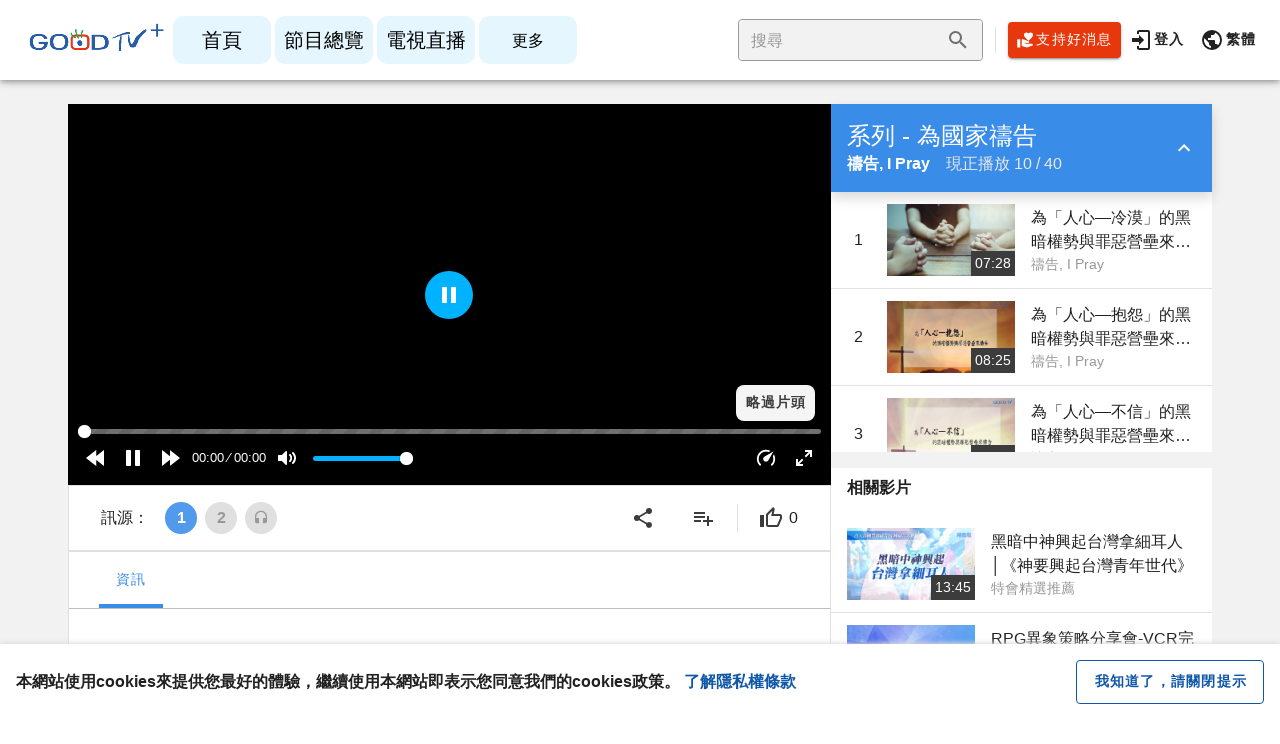

--- FILE ---
content_type: text/plain; charset=utf-8
request_url: https://api.goodtv.tv/Record/UUID
body_size: -84
content:
3be3889861bf4a5fba9a6230bd7cb2d7

--- FILE ---
content_type: application/javascript; charset=UTF-8
request_url: https://goodtvplus.goodtv.tv/_nuxt/d1bb63b.js
body_size: 2184
content:
!function(e){function f(data){for(var f,t,d=data[0],o=data[1],l=data[2],i=0,h=[];i<d.length;i++)t=d[i],Object.prototype.hasOwnProperty.call(c,t)&&c[t]&&h.push(c[t][0]),c[t]=0;for(f in o)Object.prototype.hasOwnProperty.call(o,f)&&(e[f]=o[f]);for(v&&v(data);h.length;)h.shift()();return n.push.apply(n,l||[]),r()}function r(){for(var e,i=0;i<n.length;i++){for(var f=n[i],r=!0,t=1;t<f.length;t++){var o=f[t];0!==c[o]&&(r=!1)}r&&(n.splice(i--,1),e=d(d.s=f[0]))}return e}var t={},c={143:0},n=[];function d(f){if(t[f])return t[f].exports;var r=t[f]={i:f,l:!1,exports:{}};return e[f].call(r.exports,r,r.exports,d),r.l=!0,r.exports}d.e=function(e){var f=[],r=c[e];if(0!==r)if(r)f.push(r[2]);else{var t=new Promise((function(f,t){r=c[e]=[f,t]}));f.push(r[2]=t);var n,script=document.createElement("script");script.charset="utf-8",script.timeout=120,d.nc&&script.setAttribute("nonce",d.nc),script.src=function(e){return d.p+""+{0:"8a88481",1:"fabd6e1",2:"64286be",3:"c4ae143",4:"9fe8e27",5:"043b974",6:"ea168b6",7:"9be47ff",8:"1cd0f71",9:"824ef21",10:"84fcdc6",11:"acc4398",12:"dfb7bc4",13:"f4c86e2",14:"7bda4ad",15:"24b3362",16:"f86733b",17:"b5bb072",18:"5939661",21:"7d2eb9a",22:"4239aa0",23:"4f7f91e",24:"8320cf1",25:"bf377df",26:"e7df93e",27:"72fd196",28:"770b449",29:"a489d67",30:"c8e7f42",31:"5120d93",32:"2580ca2",33:"f07606f",34:"3708b6d",35:"9dd8379",36:"87b584a",37:"9f6b000",38:"bf97468",39:"047222a",40:"e83f088",41:"16852f2",42:"c82a119",43:"5046839",44:"b9a61cb",45:"58377ad",46:"e300d00",47:"51a00ad",48:"fe549a3",49:"2b7da90",50:"a059e39",51:"0078773",52:"6e00ce9",53:"ee6d3d4",54:"1e0e2ee",55:"e15aebe",56:"771f886",57:"2a57385",58:"22435d6",59:"ee54aa7",60:"89064d4",61:"2cfade2",62:"f08f2ae",63:"6b1a0c9",64:"fbbdcad",65:"f538fe5",66:"0b3fd96",67:"2954a7c",68:"2c75ec3",69:"8651a5a",70:"2a2bfb6",71:"784740e",72:"de036ad",73:"4cbb21b",74:"b0343d0",75:"c92c8c7",76:"791bd7d",77:"db35546",78:"8d997f3",79:"3038c07",80:"ed09c78",81:"86952ab",82:"92f21a1",83:"9f90324",84:"696b7b4",85:"927a3c8",86:"13c2e0c",87:"96e9557",88:"9c93015",89:"fcf807d",90:"53628e2",91:"3e90f59",92:"f126b01",93:"562503c",94:"1923b21",95:"c08520c",96:"d85dede",97:"a27be17",98:"38f919a",99:"e9476b3",100:"faa3061",101:"4f5e4f7",102:"5ecf739",103:"45e9e66",104:"3003983",105:"5d51d9b",106:"7d4d7c2",107:"ad2929e",108:"90a0c80",109:"e86b880",110:"eddd8d7",111:"ca5450a",112:"bee623c",113:"a809c52",114:"5d4ecdb",115:"fff1a34",116:"0e48b27",117:"7b697cf",118:"6f3bec5",119:"0c81c47",120:"4f41f27",121:"a5ad7b4",122:"45789cd",123:"fc1291d",124:"445c30d",125:"6136c31",126:"f9f0ea2",127:"1f4740e",128:"38b3339",129:"e5e8fc7",130:"d9efb99",131:"e18ec79",132:"042397b",133:"a95b87a",134:"ed4a90d",135:"6bda754",136:"049d7eb",137:"1113fb4",138:"1d9a5cb",139:"83c0fc2",140:"7401da5",141:"36f9f64",142:"46f5081",145:"0b60505",146:"f0db526",147:"37db073",148:"74aa84f",149:"50068a4",150:"0023afc",151:"aedb820",152:"fe4452b",153:"270e5b6"}[e]+".js"}(e);var o=new Error;n=function(f){script.onerror=script.onload=null,clearTimeout(l);var r=c[e];if(0!==r){if(r){var t=f&&("load"===f.type?"missing":f.type),n=f&&f.target&&f.target.src;o.message="Loading chunk "+e+" failed.\n("+t+": "+n+")",o.name="ChunkLoadError",o.type=t,o.request=n,r[1](o)}c[e]=void 0}};var l=setTimeout((function(){n({type:"timeout",target:script})}),12e4);script.onerror=script.onload=n,document.head.appendChild(script)}return Promise.all(f)},d.m=e,d.c=t,d.d=function(e,f,r){d.o(e,f)||Object.defineProperty(e,f,{enumerable:!0,get:r})},d.r=function(e){"undefined"!=typeof Symbol&&Symbol.toStringTag&&Object.defineProperty(e,Symbol.toStringTag,{value:"Module"}),Object.defineProperty(e,"__esModule",{value:!0})},d.t=function(e,f){if(1&f&&(e=d(e)),8&f)return e;if(4&f&&"object"==typeof e&&e&&e.__esModule)return e;var r=Object.create(null);if(d.r(r),Object.defineProperty(r,"default",{enumerable:!0,value:e}),2&f&&"string"!=typeof e)for(var t in e)d.d(r,t,function(f){return e[f]}.bind(null,t));return r},d.n=function(e){var f=e&&e.__esModule?function(){return e.default}:function(){return e};return d.d(f,"a",f),f},d.o=function(object,e){return Object.prototype.hasOwnProperty.call(object,e)},d.p="/_nuxt/",d.oe=function(e){throw console.error(e),e};var o=window.webpackJsonp=window.webpackJsonp||[],l=o.push.bind(o);o.push=f,o=o.slice();for(var i=0;i<o.length;i++)f(o[i]);var v=l;r()}([]);